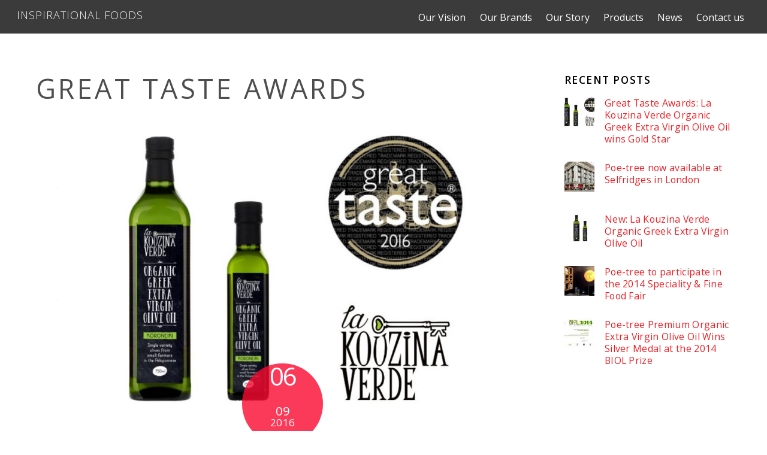

--- FILE ---
content_type: text/html; charset=UTF-8
request_url: http://www.inspirational-foods.com/category/great-taste-awards/
body_size: 7960
content:
<!DOCTYPE html>
<html >

<head>
		<meta charset="UTF-8" />
	<!-- wp_head -->
	<script>(function(html){ html.className = html.className.replace(/\bno-js\b/,'js'); if (html.classList) { html.classList.add( 'js' ); } else { html.className += ' js'; } })(document.documentElement);</script><style type="text/css">.js.csstransitions .module.wow, .js.csstransitions .themify_builder_content .themify_builder_row.wow, .js.csstransitions .module_row.wow, .js.csstransitions .builder-posts-wrap > .post.wow, .js.csstransitions .fly-in > .post, .js.csstransitions .fly-in .row_inner > .tb-column, .js.csstransitions .fade-in > .post, .js.csstransitions .fade-in .row_inner > .tb-column, .js.csstransitions .slide-up > .post, .js.csstransitions .slide-up .row_inner > .tb-column { visibility:hidden; }</style><title>Great Taste Awards &#8211; Inspirational Foods</title>
<link rel='dns-prefetch' href='//fonts.googleapis.com' />
<link rel='dns-prefetch' href='//s.w.org' />
<link rel="alternate" type="application/rss+xml" title="Inspirational Foods &raquo; Feed" href="http://www.inspirational-foods.com/feed/" />
<link rel="alternate" type="application/rss+xml" title="Inspirational Foods &raquo; Comments Feed" href="http://www.inspirational-foods.com/comments/feed/" />
<link rel="alternate" type="application/rss+xml" title="Inspirational Foods &raquo; Great Taste Awards Category Feed" href="http://www.inspirational-foods.com/category/great-taste-awards/feed/" />
		<script type="text/javascript">
			window._wpemojiSettings = {"baseUrl":"https:\/\/s.w.org\/images\/core\/emoji\/11\/72x72\/","ext":".png","svgUrl":"https:\/\/s.w.org\/images\/core\/emoji\/11\/svg\/","svgExt":".svg","source":{"concatemoji":"http:\/\/www.inspirational-foods.com\/wp-includes\/js\/wp-emoji-release.min.js?ver=5.0.22"}};
			!function(e,a,t){var n,r,o,i=a.createElement("canvas"),p=i.getContext&&i.getContext("2d");function s(e,t){var a=String.fromCharCode;p.clearRect(0,0,i.width,i.height),p.fillText(a.apply(this,e),0,0);e=i.toDataURL();return p.clearRect(0,0,i.width,i.height),p.fillText(a.apply(this,t),0,0),e===i.toDataURL()}function c(e){var t=a.createElement("script");t.src=e,t.defer=t.type="text/javascript",a.getElementsByTagName("head")[0].appendChild(t)}for(o=Array("flag","emoji"),t.supports={everything:!0,everythingExceptFlag:!0},r=0;r<o.length;r++)t.supports[o[r]]=function(e){if(!p||!p.fillText)return!1;switch(p.textBaseline="top",p.font="600 32px Arial",e){case"flag":return s([55356,56826,55356,56819],[55356,56826,8203,55356,56819])?!1:!s([55356,57332,56128,56423,56128,56418,56128,56421,56128,56430,56128,56423,56128,56447],[55356,57332,8203,56128,56423,8203,56128,56418,8203,56128,56421,8203,56128,56430,8203,56128,56423,8203,56128,56447]);case"emoji":return!s([55358,56760,9792,65039],[55358,56760,8203,9792,65039])}return!1}(o[r]),t.supports.everything=t.supports.everything&&t.supports[o[r]],"flag"!==o[r]&&(t.supports.everythingExceptFlag=t.supports.everythingExceptFlag&&t.supports[o[r]]);t.supports.everythingExceptFlag=t.supports.everythingExceptFlag&&!t.supports.flag,t.DOMReady=!1,t.readyCallback=function(){t.DOMReady=!0},t.supports.everything||(n=function(){t.readyCallback()},a.addEventListener?(a.addEventListener("DOMContentLoaded",n,!1),e.addEventListener("load",n,!1)):(e.attachEvent("onload",n),a.attachEvent("onreadystatechange",function(){"complete"===a.readyState&&t.readyCallback()})),(n=t.source||{}).concatemoji?c(n.concatemoji):n.wpemoji&&n.twemoji&&(c(n.twemoji),c(n.wpemoji)))}(window,document,window._wpemojiSettings);
		</script>
		<style type="text/css">
img.wp-smiley,
img.emoji {
	display: inline !important;
	border: none !important;
	box-shadow: none !important;
	height: 1em !important;
	width: 1em !important;
	margin: 0 .07em !important;
	vertical-align: -0.1em !important;
	background: none !important;
	padding: 0 !important;
}
</style>
<link rel='stylesheet' id='themify-builder-style-css'  href='http://www.inspirational-foods.com/wp-content/themes/themify-ultra/themify/themify-builder/css/themify-builder-style.css?ver=2.9.8' type='text/css' media='all' />
<link rel='stylesheet' id='wp-block-library-css'  href='http://www.inspirational-foods.com/wp-includes/css/dist/block-library/style.min.css?ver=5.0.22' type='text/css' media='all' />
<link rel='stylesheet' id='themify-framework-css'  href='http://www.inspirational-foods.com/wp-content/themes/themify-ultra/themify/css/themify.framework.css?ver=2.9.8' type='text/css' media='all' />
<link rel='stylesheet' id='google-fonts-css'  href='http://fonts.googleapis.com/css?family=Open+Sans%3A400italic%2C600italic%2C700italic%2C400%2C300%2C600%2C700&#038;subset=latin%2Clatin-ext&#038;ver=5.0.22' type='text/css' media='all' />
<link rel='stylesheet' id='themify-icons-css'  href='http://www.inspirational-foods.com/wp-content/themes/themify-ultra/themify/themify-icons/themify-icons.css?ver=2.9.8' type='text/css' media='all' />
<link rel='stylesheet' id='theme-style-css'  href='http://www.inspirational-foods.com/wp-content/themes/themify-ultra/style.css?ver=1.6.3' type='text/css' media='all' />
<link rel='stylesheet' id='themify-media-queries-css'  href='http://www.inspirational-foods.com/wp-content/themes/themify-ultra/media-queries.css?ver=1.6.3' type='text/css' media='all' />
<link rel='stylesheet' id='header-top-bar-css'  href='http://www.inspirational-foods.com/wp-content/themes/themify-ultra/styles/header-top-bar.css?ver=5.0.22' type='text/css' media='all' />
<link rel='stylesheet' id='themify-icon-font-css'  href='http://www.inspirational-foods.com/wp-content/themes/themify-ultra/themify/fontawesome/css/font-awesome.min.css?ver=2.9.8' type='text/css' media='all' />
<link rel='stylesheet' id='themify-customize-css'  href='http://www.inspirational-foods.com/wp-content/uploads/themify-customizer.css?ver=16.12.20.01.05.36' type='text/css' media='all' />
<link rel='stylesheet' id='customizer-google-fonts-css'  href='http://fonts.googleapis.com/css?family=Open+Sans%7COpen+Sans%3Anormal%2C300%7COpen+Sans%7COpen+Sans%3Anormal%2C600%7COpen+Sans&#038;subset=latin&#038;ver=5.0.22' type='text/css' media='all' />
<link rel='stylesheet' id='builder-contact-css'  href='http://www.inspirational-foods.com/wp-content/plugins/builder-contact/assets/style.css?ver=1.1.3' type='text/css' media='all' />
<script type='text/javascript' src='http://www.inspirational-foods.com/wp-includes/js/jquery/jquery.js?ver=1.12.4'></script>
<script type='text/javascript' src='http://www.inspirational-foods.com/wp-includes/js/jquery/jquery-migrate.min.js?ver=1.4.1'></script>
<link rel='https://api.w.org/' href='http://www.inspirational-foods.com/wp-json/' />
<link rel="EditURI" type="application/rsd+xml" title="RSD" href="http://www.inspirational-foods.com/xmlrpc.php?rsd" />
<link rel="wlwmanifest" type="application/wlwmanifest+xml" href="http://www.inspirational-foods.com/wp-includes/wlwmanifest.xml" /> 

    <script language="javascript" type="text/javascript">

        jQuery(document).ready(function () {

            jQuery.ajax({
                type: "GET",
                url: "http://www.inspirational-foods.com/index.php",
                data: { hit_counter: "1" },
                success: function (response) {
                    //alert(response);
                }
            });
        });
    </script>





<meta name="viewport" content="width=device-width, initial-scale=1, maximum-scale=1, minimum-scale=1, user-scalable=no">

	<style>
	@-webkit-keyframes themifyAnimatedBG {
		0% { background-color: #33baab; }
100% { background-color: #e33b9e; }
50% { background-color: #4961d7; }
33.333333333333% { background-color: #2ea85c; }
25% { background-color: #2bb8ed; }
20% { background-color: #dd5135; }

	}
	@keyframes themifyAnimatedBG {
		0% { background-color: #33baab; }
100% { background-color: #e33b9e; }
50% { background-color: #4961d7; }
33.333333333333% { background-color: #2ea85c; }
25% { background-color: #2bb8ed; }
20% { background-color: #dd5135; }

	}
	.themify_builder_row.animated-bg {
		-webkit-animation: themifyAnimatedBG 30000ms infinite alternate;
		animation: themifyAnimatedBG 30000ms infinite alternate;
	};
	</style>
	
				<!-- equalcolumn-ie-fix.js -->
				<!--[if IE 9]>
					<script src="http://www.inspirational-foods.com/wp-content/themes/themify-ultra/themify/themify-builder/js/equalcolumn-ie-fix.js"></script>
				<![endif]-->
				<script type="text/javascript">				function isSupportTransition() {
				var b = document.body || document.documentElement,
				s = b.style,
				p = 'transition';

				if (typeof s[p] == 'string') { return true; }

				// Tests for vendor specific prop
				var v = ['Moz', 'webkit', 'Webkit', 'Khtml', 'O', 'ms'];
				p = p.charAt(0).toUpperCase() + p.substr(1);

				for (var i=0; i<v.length; i++) {
					if (typeof s[v[i] + p] == 'string') { return true; }
					}
					return false;
					}
					if ( isSupportTransition() ) {
					document.documentElement.className += " csstransitions";	
					}
		</script>
</head>

<body class="archive category category-great-taste-awards category-24 themify-fw-2-9-8 themify-ultra-1-6-3 skin-default webkit not-ie sidebar1 no-home list-post no-touch header-top-bar fixed-header footer-block default tagline-off rss-off search-off  filter-hover-none filter-featured-only masonry-enabled">

<script>
	var tf_mobile_menu_trigger_point = 1200;
	function themifyMobileMenuTrigger() {
		if( document.body.clientWidth <= tf_mobile_menu_trigger_point ) {
			jQuery( 'body' ).addClass( 'mobile_menu_active' );
		} else {
			jQuery( 'body' ).removeClass( 'mobile_menu_active' );
		}
	}
	themifyMobileMenuTrigger();
	jQuery( window ).resize( themifyMobileMenuTrigger );
</script>

<div id="pagewrap" class="hfeed site">

			<div id="headerwrap"   >

			
			<div class="header-icons">
				<a id="menu-icon" href="#mobile-menu"></a>
			</div>

			<header id="header" class="pagewidth clearfix" itemscope="itemscope" itemtype="https://schema.org/WPHeader">

	            
	            <div class="header-bar">
		            						<div id="site-logo"><a href="http://www.inspirational-foods.com" title="Inspirational Foods"><span>Inspirational Foods</span></a></div>					
									</div>
				<!-- /.header-bar -->

									<div id="mobile-menu" class="sidemenu sidemenu-off">

						<div class="navbar-wrapper clearfix">

															<div class="social-widget">
																												
																	</div>
								<!-- /.social-widget -->
							
							
															<nav id="main-nav-wrap" itemscope="itemscope" itemtype="https://schema.org/SiteNavigationElement">
									<ul id="main-nav" class="main-nav menu-name-new-main"><li id='menu-item-614' class="menu-item menu-item-type-custom menu-item-object-custom menu-item-home" ><a  href="http://www.inspirational-foods.com/#vision">Our Vision</a> </li>
<li id='menu-item-615' class="menu-item menu-item-type-custom menu-item-object-custom menu-item-home" ><a  href="http://www.inspirational-foods.com/#brands">Our Brands</a> </li>
<li id='menu-item-616' class="menu-item menu-item-type-custom menu-item-object-custom menu-item-home" ><a  href="http://www.inspirational-foods.com/#story">Our Story</a> </li>
<li id='menu-item-617' class="menu-item menu-item-type-custom menu-item-object-custom menu-item-home" ><a  href="http://www.inspirational-foods.com/#products">Products</a> </li>
<li id='menu-item-618' class="menu-item menu-item-type-custom menu-item-object-custom menu-item-home" ><a  href="http://www.inspirational-foods.com/#news">News</a> </li>
<li id='menu-item-619' class="menu-item menu-item-type-custom menu-item-object-custom menu-item-home" ><a  href="http://www.inspirational-foods.com/#contact">Contact us</a> </li>
</ul>									<!-- /#main-nav -->
									
																		
								</nav>
								<!-- /#main-nav-wrap -->
														
						</div>

																				<!-- /header-widgets -->
						
						<a id="menu-icon-close" href="#"></a>
					</div>
					<!-- /#mobile-menu -->
				
				
				
				
			</header>
			<!-- /#header -->

	        
		</div>
		<!-- /#headerwrap -->
	
	<div id="body" class="clearfix">

		
		
<!-- layout -->
<div id="layout" class="pagewidth clearfix">

	<!-- content -->
    	<div id="content" class="clearfix">
    			
		
					
				
							<h1 class="page-title">Great Taste Awards</h1>
					
									
				
			<!-- loops-wrapper -->
			<div id="loops-wrapper" class="loops-wrapper sidebar1 list-post  masonry infinite">

				
					

<article id="post-544" class="post clearfix post-544 type-post status-publish format-standard has-post-thumbnail hentry category-awards category-great-taste-awards category-lkv category-news tag-award tag-extra-virgin-olive-oil tag-great-taste tag-greece tag-la-kouzina-verde tag-organic has-post-title has-post-date has-post-category has-post-tag has-post-comment has-post-author">
	
            <a href="http://www.inspirational-foods.com/great-taste-awards-la-kouzina-verde-organic-greek-extra-virgin-olive-oil-wins-gold-star/" data-post-permalink="yes" style="display: none;"></a>
    
	
	
	
		
			<figure class="post-image  clearfix">

									<a href="http://www.inspirational-foods.com/great-taste-awards-la-kouzina-verde-organic-greek-extra-virgin-olive-oil-wins-gold-star/"><img src="http://www.inspirational-foods.com/wp-content/uploads/2016/12/LKV-GTA-1024x585-1160x665.jpg" width="1160" height="665" class=" wp-image-546" title="La Kouzina Verde Great Taste Awards" alt="Great Taste Awards: La Kouzina Verde Organic Greek Extra Virgin Olive Oil wins Gold Star" srcset="http://www.inspirational-foods.com/wp-content/uploads/2016/12/LKV-GTA-1024x585-1160x665.jpg 1160w, http://www.inspirational-foods.com/wp-content/uploads/2016/12/LKV-GTA-300x171.jpg 300w" sizes="(max-width: 1160px) 100vw, 1160px" /></a>
				
			</figure>

		
	
	
	<div class="post-content">
		<div class="post-content-inner">

							<div class="post-date-wrap">
					<time class="post-date entry-date updated" datetime="2016-09-06">
                                                                                                                                                                                                <span class="day">06</span>
                                                                                                    <span class="month">09</span>
                                                                                                    <span class="year">2016</span>
                                                                                            					</time>
				</div>
			
														<h2 class="post-title entry-title"><a href="http://www.inspirational-foods.com/great-taste-awards-la-kouzina-verde-organic-greek-extra-virgin-olive-oil-wins-gold-star/" title="Great Taste Awards: La Kouzina Verde Organic Greek Extra Virgin Olive Oil wins Gold Star">Great Taste Awards: La Kouzina Verde Organic Greek Extra Virgin Olive Oil wins Gold Star</a></h2>
									
							<p class="post-meta entry-meta">
											<span class="post-author"><span class="author vcard"><a class="url fn n" href="http://www.inspirational-foods.com/author/admin/" rel="author">Sakis Michalarakos</a></span></span>
					
											 <span class="post-category"><a href="http://www.inspirational-foods.com/category/awards/" rel="tag">Awards</a>, <a href="http://www.inspirational-foods.com/category/great-taste-awards/" rel="tag">Great Taste Awards</a>, <a href="http://www.inspirational-foods.com/category/lkv/" rel="tag">LKV</a>, <a href="http://www.inspirational-foods.com/category/news/" rel="tag">News</a></span>					
											 <span class="post-tag"><a href="http://www.inspirational-foods.com/tag/award/" rel="tag">Award</a>, <a href="http://www.inspirational-foods.com/tag/extra-virgin-olive-oil/" rel="tag">Extra Virgin Olive Oil</a>, <a href="http://www.inspirational-foods.com/tag/great-taste/" rel="tag">Great Taste</a>, <a href="http://www.inspirational-foods.com/tag/greece/" rel="tag">Greece</a>, <a href="http://www.inspirational-foods.com/tag/la-kouzina-verde/" rel="tag">La Kouzina Verde</a>, <a href="http://www.inspirational-foods.com/tag/organic/" rel="tag">Organic</a></span>					
									</p>
				<!-- /post-meta -->
			
			
			<div class="entry-content">

				
					<p>We are pleased to announce that our Greek Organic Extra Virgin Olive Oil &#8220;La Kouzina Verde&#8221; was awarded a Gold Star in the 2016 Great Taste Awards, the world’s most coveted blind-tasted food awards which celebrates the very best in food and drink.</p>
<p>The award winning <strong>La Kouzina Verde Organic Greek Extra Virgin Olive Oil</strong>, is a single variety ‘Koroneiki’ Olive Oil from small producers in the Southern part of Peloponnese. It is characterized as : “<strong><em>Grassy and leafy on the nose, creamy and mousse like, developing into a fresh slightly bitter grass flavour and then a quite short finish</em></strong>”. (panel judge comments)</p>
<p>“We are excited and pleased to have received a Great Taste Award for our La Kouzina Verde Organic Olive Oil on the first year of introducing it to the market. This award is a recognition of our continuous efforts and commitment to produce high quality, natural and delicious food” explains Sakis Michalarakos, founder of Inspirational Foods and olive oil producer.</p>
<p>Judged by over 500 of the most demanding palates, belonging to food critics, chefs, cooks, restaurateurs and producers as well as a whole host of food writers and journalists, Great Taste is widely acknowledged as the most respected food accreditation scheme for artisan and speciality food producers. As well as a badge of honour, the unmistakeable black and gold Great Taste label is a signpost to a wonderful tasting product, which has been discovered through hours and hours of blind-tasting by hundreds of judges.</p>
<p>Recognised as a stamp of excellence among consumers and retailers alike, Great Taste values taste above all else, with no regard for branding and packaging. Whether it is bread, honey, salami or cereal being judged, all products are removed from their wrapper, jar, box or bottle before being tasted.</p>
<p>Order La Kouzina Verde Organic Greek Extra Virgin Olive Oil from our distributor in the UK, <a href="http://www.donatantonio.com/" target="_blank">DONATANTONIO LTD</a>.</p>
<div id="themify_builder_content-544" data-postid="544" class="themify_builder_content themify_builder_content-544 themify_builder themify_builder_front">

	</div>
<!-- /themify_builder_content -->
				
			</div><!-- /.entry-content -->

			
		</div>
		<!-- /.post-content-inner -->
	</div>
	<!-- /.post-content -->
	
</article>
<!-- /.post -->
		
											
			</div>
			<!-- /loops-wrapper -->

					
			
					
		</div>
    	<!-- /#content -->

	

<aside id="sidebar" itemscope="itemscope" itemtype="https://schema.org/WPSidebar">

	    
	<div id="themify-feature-posts-2" class="widget feature-posts"><h4 class="widgettitle">Recent Posts</h4><ul class="feature-posts-list"><li><a href="http://www.inspirational-foods.com/great-taste-awards-la-kouzina-verde-organic-greek-extra-virgin-olive-oil-wins-gold-star/"><img src="http://www.inspirational-foods.com/wp-content/uploads/2016/12/LKV-GTA-1024x585-50x50.jpg" width="50" height="50" class="post-img wp-image-546" title="La Kouzina Verde Great Taste Awards" alt="Great Taste Awards: La Kouzina Verde Organic Greek Extra Virgin Olive Oil wins Gold Star" srcset="http://www.inspirational-foods.com/wp-content/uploads/2016/12/LKV-GTA-1024x585-50x50.jpg 50w, http://www.inspirational-foods.com/wp-content/uploads/2016/12/LKV-GTA-150x150.jpg 150w, http://www.inspirational-foods.com/wp-content/uploads/2016/12/LKV-GTA-1024x585-600x600.jpg 600w" sizes="(max-width: 50px) 100vw, 50px" /></a><a href="http://www.inspirational-foods.com/great-taste-awards-la-kouzina-verde-organic-greek-extra-virgin-olive-oil-wins-gold-star/" class="feature-posts-title">Great Taste Awards: La Kouzina Verde Organic Greek Extra Virgin Olive Oil wins Gold Star</a> <br /></li><li><a href="http://www.inspirational-foods.com/poe-tree-now-available-at-selfridges-in-london/"><img src="http://www.inspirational-foods.com/wp-content/uploads/2015/08/selfridges1-1024x584-50x50.jpg" width="50" height="50" class="post-img wp-image-559" title="Selfridges London" alt="Poe-tree now available at Selfridges in London" srcset="http://www.inspirational-foods.com/wp-content/uploads/2015/08/selfridges1-1024x584-50x50.jpg 50w, http://www.inspirational-foods.com/wp-content/uploads/2015/08/selfridges1-150x150.jpg 150w, http://www.inspirational-foods.com/wp-content/uploads/2015/08/selfridges1-1024x584-600x600.jpg 600w" sizes="(max-width: 50px) 100vw, 50px" /></a><a href="http://www.inspirational-foods.com/poe-tree-now-available-at-selfridges-in-london/" class="feature-posts-title">Poe-tree now available at Selfridges in London</a> <br /></li><li><a href="http://www.inspirational-foods.com/new-la-kouzina-verde-organic-greek-extra-virgin-olive-oil/"><img src="http://www.inspirational-foods.com/wp-content/uploads/2015/08/LKV-Koroneiki-both-front-1165x665-1024x585-50x50.jpg" width="50" height="50" class="post-img wp-image-563" title="La Kouzina Verde Organic Greek Extra Virgin Olive Oil" alt="New: La Kouzina Verde Organic Greek Extra Virgin Olive Oil" srcset="http://www.inspirational-foods.com/wp-content/uploads/2015/08/LKV-Koroneiki-both-front-1165x665-1024x585-50x50.jpg 50w, http://www.inspirational-foods.com/wp-content/uploads/2015/08/LKV-Koroneiki-both-front-1165x665-150x150.jpg 150w, http://www.inspirational-foods.com/wp-content/uploads/2015/08/LKV-Koroneiki-both-front-1165x665-1024x585-600x600.jpg 600w" sizes="(max-width: 50px) 100vw, 50px" /></a><a href="http://www.inspirational-foods.com/new-la-kouzina-verde-organic-greek-extra-virgin-olive-oil/" class="feature-posts-title">New: La Kouzina Verde Organic Greek Extra Virgin Olive Oil</a> <br /></li><li><a href="http://www.inspirational-foods.com/poe-tree-participate-2014-speciality-fine-food-fair/"><img src="http://www.inspirational-foods.com/wp-content/uploads/2014/09/SFFF14_3-1024x585-50x50.jpg" width="50" height="50" class="post-img wp-image-551" title="sfff14_3" alt="Poe-tree to participate in the 2014 Speciality &#038; Fine Food Fair" srcset="http://www.inspirational-foods.com/wp-content/uploads/2014/09/SFFF14_3-1024x585-50x50.jpg 50w, http://www.inspirational-foods.com/wp-content/uploads/2014/09/SFFF14_3-150x150.jpg 150w, http://www.inspirational-foods.com/wp-content/uploads/2014/09/SFFF14_3-1024x585-600x600.jpg 600w" sizes="(max-width: 50px) 100vw, 50px" /></a><a href="http://www.inspirational-foods.com/poe-tree-participate-2014-speciality-fine-food-fair/" class="feature-posts-title">Poe-tree to participate in the 2014 Speciality &#038; Fine Food Fair</a> <br /></li><li><a href="http://www.inspirational-foods.com/biol_2014_silver_medal/"><img src="http://www.inspirational-foods.com/wp-content/uploads/2014/04/Poe-tree-Biol-2014-1024x585-50x50.jpg" width="50" height="50" class="post-img wp-image-556" title="poe-tree-biol-2014" alt="Poe-tree Premium Organic Extra Virgin Olive Oil Wins Silver Medal at the 2014 BIOL Prize" srcset="http://www.inspirational-foods.com/wp-content/uploads/2014/04/Poe-tree-Biol-2014-1024x585-50x50.jpg 50w, http://www.inspirational-foods.com/wp-content/uploads/2014/04/Poe-tree-Biol-2014-150x150.jpg 150w, http://www.inspirational-foods.com/wp-content/uploads/2014/04/Poe-tree-Biol-2014-1024x585-600x600.jpg 600w" sizes="(max-width: 50px) 100vw, 50px" /></a><a href="http://www.inspirational-foods.com/biol_2014_silver_medal/" class="feature-posts-title">Poe-tree Premium Organic Extra Virgin Olive Oil Wins Silver Medal at the 2014 BIOL Prize</a> <br /></li></ul></div>    
	
</aside>
<!-- /#sidebar -->


</div>
<!-- /#layout -->


        			</div>
			<!-- /body -->

							<div id="footerwrap"   >

					
					<footer id="footer" class="pagewidth clearfix" itemscope="itemscope" itemtype="https://schema.org/WPFooter">

						
													<div class="back-top clearfix">
								<div class="arrow-up">
										<a href="#header"></a>
								</div>
							</div>
						
						<div class="main-col first clearfix">
							<div class="footer-left-wrap first">
															
																	<div class="social-widget">
										<div id="themify-social-links-2" class="widget themify-social-links"><ul class="social-links horizontal">
							<li class="social-link-item twitter font-icon icon-large">
								<a href="https://twitter.com/poe_tree_evoo" title="Twitter" target="_blank"><i class="fa fa-twitter" ></i>  </a>
							</li>
							<!-- /themify-link-item -->
							<li class="social-link-item facebook font-icon icon-large">
								<a href="https://www.facebook.com/poe.tree.premium.organic.evoo/" title="Facebook" target="_blank"><i class="fa fa-facebook" ></i>  </a>
							</li>
							<!-- /themify-link-item --></ul></div>									</div>
									<!-- /.social-widget -->
															</div>
							
							<div class="footer-right-wrap">

																	<div class="footer-nav-wrap">
																			</div>
									<!-- /.footer-nav-wrap -->
																									<div class="footer-text clearfix">
										<div class="footer-text-inner">
																							<div class="one">&copy; <a href="http://www.inspirational-foods.com">Inspirational Foods</a> 2026</div>												<div class="two"> </div>																					</div>
									</div>
									<!-- /.footer-text -->
															</div>
						</div>

																					<div class="section-col clearfix">
									<div class="footer-widgets-wrap">
																				<!-- /footer-widgets -->
									</div>
								</div>
													
						
					</footer>
					<!-- /#footer -->

					
				</div>
				<!-- /#footerwrap -->
			
		</div>
		<!-- /#pagewrap -->

		
		<!-- SCHEMA BEGIN --><script type="application/ld+json">[{"@context":"http:\/\/schema.org","@type":"Article","mainEntityOfPage":{"@type":"WebPage","@id":"http:\/\/www.inspirational-foods.com\/great-taste-awards-la-kouzina-verde-organic-greek-extra-virgin-olive-oil-wins-gold-star\/"},"headline":"Great Taste Awards: La Kouzina Verde Organic Greek Extra Virgin Olive Oil wins Gold Star","datePublished":"2016-09-06T12:00:55+00:00","dateModified":"2016-09-06T12:00:55+00:00","author":{"@type":"Person","name":"Sakis Michalarakos"},"publisher":{"@type":"Organization","name":"","logo":{"@type":"ImageObject","url":"","width":0,"height":0}},"description":"We are pleased to announce that our Greek Organic Extra Virgin Olive Oil &#8220;La Kouzina Verde&#8221; was awarded a Gold Star in the 2016 Great Taste Awards, the world\u2019s most coveted blind-tasted food awards which celebrates the very best in food and drink. The award winning La Kouzina Verde Organic Greek Extra Virgin Olive Oil, [&hellip;]","commentCount":"0","image":{"@type":"ImageObject","url":"http:\/\/www.inspirational-foods.com\/wp-content\/uploads\/2016\/12\/LKV-GTA-1024x585.jpg","width":1024,"height":585}}]</script><!-- /SCHEMA END -->		<!-- wp_footer -->
		

<script type='text/javascript'>
/* <![CDATA[ */
var themify_vars = {"version":"2.9.8","url":"http:\/\/www.inspirational-foods.com\/wp-content\/themes\/themify-ultra\/themify","TB":"1","map_key":null,"includesURL":"http:\/\/www.inspirational-foods.com\/wp-includes\/","isCached":null};
var tbLocalScript = {"isAnimationActive":"1","isParallaxActive":"1","isParallaxScrollActive":"1","animationInviewSelectors":[".module.wow",".themify_builder_content .themify_builder_row.wow",".module_row.wow",".builder-posts-wrap > .post.wow",".fly-in > .post",".fly-in .row_inner > .tb-column",".fade-in > .post",".fade-in .row_inner > .tb-column",".slide-up > .post",".slide-up .row_inner > .tb-column"],"createAnimationSelectors":[],"backgroundSlider":{"autoplay":5000,"speed":2000},"animationOffset":"100","videoPoster":"http:\/\/www.inspirational-foods.com\/wp-content\/themes\/themify-ultra\/themify\/themify-builder\/img\/blank.png","backgroundVideoLoop":"yes","builder_url":"http:\/\/www.inspirational-foods.com\/wp-content\/themes\/themify-ultra\/themify\/themify-builder","framework_url":"http:\/\/www.inspirational-foods.com\/wp-content\/themes\/themify-ultra\/themify","version":"2.9.8","fullwidth_support":"1","fullwidth_container":"body","loadScrollHighlight":"1"};
var themifyScript = {"lightbox":{"lightboxSelector":".themify_lightbox","lightboxOn":true,"lightboxContentImages":false,"lightboxContentImagesSelector":"","theme":"pp_default","social_tools":false,"allow_resize":true,"show_title":false,"overlay_gallery":false,"screenWidthNoLightbox":600,"deeplinking":false,"contentImagesAreas":"","gallerySelector":".gallery-icon > a[href$=jpg],.gallery-icon > a[href$=gif],.gallery-icon > a[href$=png],.gallery-icon > a[href$=JPG],.gallery-icon > a[href$=GIF],.gallery-icon > a[href$=PNG],.gallery-icon > a[href$=jpeg],.gallery-icon > a[href$=JPEG]","lightboxGalleryOn":true},"lightboxContext":"body"};
var tbScrollHighlight = {"fixedHeaderSelector":"#headerwrap.fixed-header","speed":"900","navigation":"#main-nav","scrollOffset":"-5"};
/* ]]> */
</script>
<script type='text/javascript' src='http://www.inspirational-foods.com/wp-content/themes/themify-ultra/themify/js/main.js?ver=2.9.8'></script>
<script type='text/javascript' src='http://www.inspirational-foods.com/wp-content/themes/themify-ultra/themify/js/themify.sidemenu.js?ver=1.6.3'></script>
<script type='text/javascript' src='http://www.inspirational-foods.com/wp-content/themes/themify-ultra/js/jquery.infinitescroll.min.js?ver=5.0.22'></script>
<script type='text/javascript'>
/* <![CDATA[ */
var themifyScript = {"lightbox":{"lightboxSelector":".themify_lightbox","lightboxOn":true,"lightboxContentImages":false,"lightboxContentImagesSelector":"","theme":"pp_default","social_tools":false,"allow_resize":true,"show_title":false,"overlay_gallery":false,"screenWidthNoLightbox":600,"deeplinking":false,"contentImagesAreas":"","gallerySelector":".gallery-icon > a[href$=jpg],.gallery-icon > a[href$=gif],.gallery-icon > a[href$=png],.gallery-icon > a[href$=JPG],.gallery-icon > a[href$=GIF],.gallery-icon > a[href$=PNG],.gallery-icon > a[href$=jpeg],.gallery-icon > a[href$=JPEG]","lightboxGalleryOn":true},"lightboxContext":"#pagewrap","fixedHeader":"fixed-header","ajax_nonce":"41c1b6eca7","ajax_url":"http:\/\/www.inspirational-foods.com\/wp-admin\/admin-ajax.php","smallScreen":"760","resizeRefresh":"250","parallaxHeader":"1","loadingImg":"http:\/\/www.inspirational-foods.com\/wp-content\/themes\/themify-ultra\/images\/loading.gif","maxPages":"1","autoInfinite":"auto","scrollToNewOnLoad":"scroll","resetFilterOnLoad":"reset","fullPageScroll":"","scrollHighlight":{"scroll":"internal"}};
/* ]]> */
</script>
<script type='text/javascript' src='http://www.inspirational-foods.com/wp-content/themes/themify-ultra/js/themify.script.js?ver=1.6.3'></script>
<script type='text/javascript'>
/* <![CDATA[ */
var BuilderContact = {"admin_url":"http:\/\/www.inspirational-foods.com\/wp-admin\/admin-ajax.php"};
/* ]]> */
</script>
<script type='text/javascript' src='http://www.inspirational-foods.com/wp-content/plugins/builder-contact/assets/scripts.js?ver=1.1.3'></script>
<script type='text/javascript' src='http://www.inspirational-foods.com/wp-includes/js/wp-embed.min.js?ver=5.0.22'></script>
		<script type="text/javascript">
			if ('object' === typeof tbLocalScript) {
				tbLocalScript.transitionSelectors = ".js.csstransitions .module.wow, .js.csstransitions .themify_builder_content .themify_builder_row.wow, .js.csstransitions .module_row.wow, .js.csstransitions .builder-posts-wrap > .post.wow, .js.csstransitions .fly-in > .post, .js.csstransitions .fly-in .row_inner > .tb-column, .js.csstransitions .fade-in > .post, .js.csstransitions .fade-in .row_inner > .tb-column, .js.csstransitions .slide-up > .post, .js.csstransitions .slide-up .row_inner > .tb-column";
			}
		</script>
			</body>
</html>

--- FILE ---
content_type: text/css
request_url: http://www.inspirational-foods.com/wp-content/uploads/themify-customizer.css?ver=16.12.20.01.05.36
body_size: 603
content:
/* Themify Customize Styling */
h1 {	
	font-family:Open Sans;	font-weight:normal;
	font-size:50px;

	color: #4d4d4d; 
}
h2 {	
	font-family:Open Sans;	font-weight:300;
	font-size:40px;

	color: #4d4d4d; 
}
h4 {	
	font-family:Open Sans;	font-weight:300;
	font-size:40px;
 
}
h5 {	
	font-family:Open Sans;	font-weight:300;
	font-size:40px;
 
}
#headerwrap {	
	background-color: #3b3b3b; 
}
#header {	
	font-family:Open Sans;	font-weight:normal;
	font-size:16px;

	color: #ffffff; 
}
#headerwrap.fixed-header, .transparent-header #headerwrap.fixed-header {	
	background-color: rgba(61,61,61,0.69); 
}
#site-logo, #site-logo a, .header-horizontal #site-logo, .header-minbar #site-logo, .header-leftpane #site-logo, .header-slide-out #site-logo, .boxed-compact #site-logo, .header-top-bar #site-logo {	
	font-family:Open Sans;	font-weight:300;
	font-size:18px;

	color: #ffffff; 
}
#site-logo, #site-logo a, .header-horizontal #site-logo, .header-minbar #site-logo, .header-leftpane #site-logo, .header-slide-out #site-logo, .boxed-compact #site-logo, .header-top-bar #site-logo a {	
	color: #ffffff; 
}
#main-nav {		position:relative;

	top: 3px; 
}
#main-nav a {	
	font-family:Open Sans;	font-weight:normal;
	font-size:16px;
 
}
#main-nav a, #main-nav > li > a {	
	color: #ffffff; 
}
#main-nav a:hover, #main-nav > li > a:hover {	
	color: #0c7a2b; 
}
#main-nav .current_page_item a, #main-nav .current-menu-item a, #main-nav > .current_page_item > a, #main-nav > .current-menu-item > a {	
	color: #ffffff; 
}
#main-nav .current_page_item a:hover,  #main-nav .current-menu-item a:hover {	
	color: #0c7a2b; 
}
.post-title, .post-title a {	
	font-family:Open Sans;	font-weight:600;
	font-size:22px;

	color: #3b3b3b; 
}
.loops-wrapper.grid3 .post-title, .loops-wrapper.grid3 .post-title a {	
	font-family:Open Sans;	font-weight:normal;
	font-size:18px;
 
}
.loops-wrapper.grid2 .post-title, .loops-wrapper.grid2 .post-title a {		font-weight:normal;
 
}
#footerwrap {	
	background-color: #292929; 
}
#footer {	
	color: #ffffff; 
}
#footer a {	
	color: #ffffff; 
}
@media screen and (max-width: 976px) { /* Themify Customize Styling */
h1 {	
	font-family:Open Sans;	font-weight:300;
 
}
#site-logo, #site-logo a, .header-horizontal #site-logo, .header-minbar #site-logo, .header-leftpane #site-logo, .header-slide-out #site-logo, .boxed-compact #site-logo, .header-top-bar #site-logo a {	
	color: #ffffff; 
}
 }@media screen and (max-width: 768px) { /* Themify Customize Styling */
h1 {	
	font-family:Open Sans;	font-weight:300;
 
}
#site-logo, #site-logo a, .header-horizontal #site-logo, .header-minbar #site-logo, .header-leftpane #site-logo, .header-slide-out #site-logo, .boxed-compact #site-logo, .header-top-bar #site-logo a {	
	color: #ffffff; 
}
 }@media screen and (max-width: 480px) { /* Themify Customize Styling */
h1 {	
	font-family:Open Sans;	font-weight:300;
	font-size:40px;
 
}
h2 {	
	font-family:Open Sans;	font-weight:300;
	font-size:20px;
 
}
h4 {	
	font-family:Open Sans;	font-weight:300;
 
}
h5 {	
	font-family:Open Sans;	font-weight:300;
 
}
#site-logo, #site-logo a, .header-horizontal #site-logo, .header-minbar #site-logo, .header-leftpane #site-logo, .header-slide-out #site-logo, .boxed-compact #site-logo, .header-top-bar #site-logo a {	
	color: #ffffff; 
}
 }